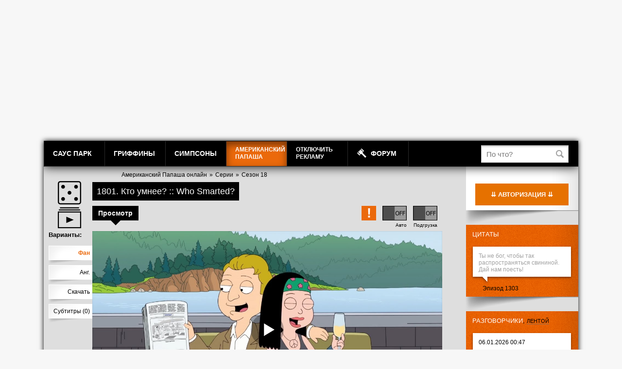

--- FILE ---
content_type: text/css
request_url: https://static.freehat.cc/bitrix/js/fileman/html_editor/html-editor.css?161466775761476
body_size: 61475
content:
div.bx-html-editor{
	border: 1px solid;
	border-color: #bbc4cd;
	overflow: hidden;
	position: relative;
	z-index: 30;
}
.bxhtmled-textarea-cnt{}

div.bx-html-editor-absolute{
	overflow: hidden;
	position: absolute;
	z-index: 3000;
	background-color: #FFF;
}

/* Toolbar */
.bxhtmled-toolbar-cnt{
	background-color: #F4F8F9;
	background-image: linear-gradient(to bottom, #FBFDFD, #EEF4F5);
	border-bottom: 1px solid #E4E4E4;
	height: 33px;
}

.bxhtmled-top-bar-left-wrap {
	background-image: -webkit-linear-gradient(top, #eceef0, #e0e6e8);
	background-image:    -moz-linear-gradient(top, #eceef0, #e0e6e8);
	background-image:     -ms-linear-gradient(top, #eceef0, #e0e6e8);
	background-image:      -o-linear-gradient(top, #eceef0, #e0e6e8);
	background-image:         linear-gradient(to bottom, #eceef0, #e0e6e8);
	border-right: 1px solid #dbe1e4;
	display: inline-block;
	padding:0 3px 0 6px;
	vertical-align: top !important;
	height: 33px;
}

.bxhtmled-top-bar-right-wrap {
	float: right;
	margin-right: 4px;
}
.bxhtmled-top-bar-hidden-wrap{
	position: absolute;
	top: -100px;
	visibility: hidden;
}

/* Buttons */
.bxhtmled-top-bar-btn {
	border-radius: 2px !important;
	cursor: pointer;
	display: inline-block;
	height: 24px;
	margin: 5px 2px 0;
	vertical-align: top !important;
	position: relative !important;
	width: 24px;
}

.bxhtmled-top-bar-btn:hover {
	background-color: #e0e8ea;
	-webkit-box-shadow: 0 1px 0 #f8fafb, inset 0 -1px 0 #d7dfe1;
	box-shadow: 0 1px 0 #f8fafb, inset 0 -1px 0 #d7dfe1, inset 0 -2px 0 #dbe3e4;
}

.bxhtmled-top-bar-btn i {
	background: url(/bitrix/images/fileman/htmleditor/html-editor-sprite.png?v=2) no-repeat 100px 100px;
	display: block;
	height: 20px;
	margin: 2px 0 0 2px;
	width: 20px;
}

.bxhtmled-top-bar-btn-active i {
	margin: 1px 0 0 1px;
}

.bxhtmled-top-bar-btn-active {
	background-image: -webkit-linear-gradient(top, #afdcef, #c2e3f1) !important;
	background-image:    -moz-linear-gradient(top, #afdcef, #c2e3f1) !important;
	background-image:     -ms-linear-gradient(top, #afdcef, #c2e3f1) !important;
	background-image:      -o-linear-gradient(top, #afdcef, #c2e3f1) !important;
	background-image:         linear-gradient(to bottom, #afdcef, #c2e3f1) !important;
	border: 1px solid;
	border-color: #93b7c7 #add2e2 #bcdce8!important;
	-webkit-box-shadow: inset 0 1px 0 #a6d0e2, inset 0 -1px 0 #bedeeb;
	box-shadow: inset 0 1px 0 #a6d0e2, inset 0 -1px 0 #bedeeb;
	height: 22px;
	width: 22px;
}

.bxhtmled-top-bar-btn-disabled,
.bxhtmled-top-bar-btn-disabled:active {
	background: none !important;
	border: none !important;
	-webkit-box-shadow: none !important;
	box-shadow:  none !important;
	cursor: auto;
	height: 24px;
	opacity: 0.5;
	width: 24px;
}

.bxhtmled-top-bar-btn-disable i {
	margin: 2px 0 0 2px !important;
}

.bxhtmled-top-bar-separator {
	background-color: #cdd1d6;
	border-right: 1px solid #edeef0;
	display: inline-block;
	height: 21px;
	margin: 6px 3px 0 5px;
	vertical-align: top;
	width: 1px;
}

.bxhtmled-button-search {width: 28px!important;}
.bxhtmled-button-search:active,
.bxhtmled-button-search-active
{width: 26px !important;}

.bxhtmled-button-search .bxhtmled-button-search-open {
	background-image: -webkit-linear-gradient(top, #e0e7e9, #dbe3e6) !important;
	background-image:    -moz-linear-gradient(top, #e0e7e9, #dbe3e6) !important;
	background-image:     -ms-linear-gradient(top, #e0e7e9, #dbe3e6) !important;
	background-image:      -o-linear-gradient(top, #e0e7e9, #dbe3e6) !important;
	background-image:         linear-gradient(to bottom, #e0e7e9, #dbe3e6) !important;
	border: 1px solid;
	border-color: #d5dcde #d3dbdd #dbe3e6 #ced6d9 !important;
	-webkit-box-shadow: inset 0 1px 0 #f0f3f4 !important;
	box-shadow: inset 0 1px 0 #f0f3f4 !important;
	margin: 2px -2px 0 -2px;
	height: 33px !important;
	position: relative;
	z-index: 2;
}

.bxhtmled-button-search-open i {
	margin: 5px 0 0 6px !important;
}

.bxhtmled-button-viewmode-wysiwyg:hover,
.bxhtmled-button-viewmode-code:hover,
.bxhtmled-button-viewmode-split-hor:hover,
.bxhtmled-button-viewmode-split-ver:hover,
.bxhtmled-button-search:hover {
	background-color: #cbd3d4;
	-webkit-box-shadow: 0 1px 0 #f8fafb;
	box-shadow: 0 1px 0 #f8fafb;
}

.bxhtmled-top-bar-dd {
	width: 35px!important;
}

span.bxhtmled-top-bar-dd:active,
span.bxhtmled-top-bar-dd-active {
	width: 33px!important;
}

span.bxhtmled-top-bar-dd:before {
	background: url(/bitrix/images/fileman/htmleditor/html-editor-sprite.png?v=1) no-repeat center -438px;
	content: "";
	right: 5px;
	top: 11px;
	height: 3px;
	position: absolute;
	width: 5px;
}

span.bxhtmled-top-bar-dd:active:before,
span.bxhtmled-top-bar-dd-active:before {
	top: 10px;
	right: 4px;
}


.bxhtmled-popup .bxhtmled-top-bar-select,
.bx-html-editor .bxhtmled-top-bar-select {
	background-color: #fff;
	border: 1px solid;
	border-color: #b9bcbe #bdc1c3 #c1c5c8;
	border-radius: 2px;
	-webkit-box-shadow: inset 0 1px 2px #dbdbdb;
	box-shadow: inset 0 1px 2px #dbdbdb;
	color: #000;
	cursor: pointer;
	display: inline-block;
	font-size: 12px;
	height: 21px;
	line-height: 21px;
	margin: 5px 6px 0 0;
	overflow: hidden;
	padding: 0 14px 0 6px;
	position: relative;
	text-overflow: ellipsis;
	vertical-align: top;
	white-space: nowrap;
	width: 70px;
	text-align: left;
}

.bxhtmled-top-bar-select:hover,
.bxhtmled-top-bar-select-active {
	border-color: #9ba5aa #9da9af #9eacb3;
}

.bxhtmled-top-bar-select:before {
	background: url(/bitrix/images/fileman/htmleditor/html-editor-sprite.png?v=1) no-repeat center -1257px;
	content:'';
	height: 3px;
	top: 9px;
	right: 5px;
	position: absolute;
	width: 7px;
}

.bxhtmled-top-bar-select-disabled:hover,
.bxhtmled-top-bar-select-disabled:active,
.bxhtmled-top-bar-select-disabled {
	border-color: #b9bcbe #bdc1c3 #c1c5c8 !important;
	opacity: 0.5 !important;
	cursor: auto !important;
}

.bxhtmled-dropdown-cont{z-index: 3000; padding: 7px !important;}

.bxhtmled-dropdown-list-cont{
	position: absolute;
	display: none; top: 0; left: -1000px; z-index: 3000;
	background: none repeat scroll 0 0 #FFFFFF;
	border-style: solid;
	border-width: 1px;
	border-color: #CBDBDE #CCDADE #C7D6DA #C9D7DC;
	border-radius: 3px;
	box-shadow: 0 19px 24px rgba(88, 112, 118, 0.17), -1px 1px rgba(255, 255, 255, 0.75) inset;
}

.bxhtmled-dropdown-list-cont-submenu {
	padding: 8px !important;
}

.bxhtmled-dropdown-list-cont-submenu .bxhtmled-popup-corner {
	top: 25px !important;
}

.bxhtmled-dd-list-wrap{}
.bxhtmled-dd-list-item{
	display: block;
	cursor: pointer;
	margin: 4px 0;
	outline: medium none;
	text-decoration: none;
	white-space: nowrap;
	padding: 8px 12px 7px 6px;
	vertical-align: top;
	min-height: 16px;
	position: relative;
}

.bxhtmled-dd-list-item:hover, .bxhtmled-dd-list-item-selected{
	background: none repeat scroll 0 0 #E0EAEE !important;
	border-color: #BEC8CB #E3E7E8 #DAE5E8 #CFD9DC;
	box-shadow: 0 1px 1px rgba(0, 0, 0, 0.1) inset;
	border-radius: 3px;
}

.bxhtmled-dd-list-item-active{
	background-image: -webkit-linear-gradient(top, #afdcef, #c2e3f1) !important;
	background-image:    -moz-linear-gradient(top, #afdcef, #c2e3f1) !important;
	background-image:     -ms-linear-gradient(top, #afdcef, #c2e3f1) !important;
	background-image:      -o-linear-gradient(top, #afdcef, #c2e3f1) !important;
	background-image:         linear-gradient(to bottom, #afdcef, #c2e3f1) !important;
	border-color: #93b7c7 #add2e2 #bcdce8!important;
	-webkit-box-shadow: inset 0 1px 0 #a6d0e2, inset 0 -1px 0 #bedeeb;
	box-shadow: inset 0 1px 0 #a6d0e2, inset 0 -1px 0 #bedeeb;
	border-radius: 3px;
}


.bxhtmled-style-h1 h1,
.bxhtmled-style-h2 h2,
.bxhtmled-style-h3 h3,
.bxhtmled-style-h4 h4,
.bxhtmled-style-h5 h5,
.bxhtmled-style-h6 h6
{
	margin: 0 !important;
	color: #000 !important;
	background-color: transparent !important;
}

.bxhtmled-style-heading-more
{
	font-weight: bold;
	font-size: 14px;
	margin: 0 !important;
	color: #000 !important;
	background-color: transparent !important;
}

.bxhtmled-dd-list-sep {
	background: none repeat scroll 0 0 #ebebeb;
	display: block;
	font-size: 1px;
	height: 1px;
	line-height: 1px;
	overflow: hidden;
	padding: 0;
	margin: 4px 0;
}

.bxhtmled-dd-list-item-gr{
	position: relative;
}

.bxhtmled-dd-list-item-gr .bxed-arrow{
	display: inline-block;
	width: 10px;
	height: 13px;
	background: url(/bitrix/images/fileman/htmleditor/html-editor-sprite.png?v=1) no-repeat -7px -30px;
	position: absolute;
	top: 10px;
	right: 2px;
}



/* Button icons */
.bxhtmled-button-search i {background-position: center -370px;}
.bxhtmled-button-bold i {background-position: center -461px;}
.bxhtmled-button-italic i {background-position: center -491px;}
.bxhtmled-button-underline i {background-position: center -520px;}
.bxhtmled-button-strike i {background-position: -4px -549px;}
.bxhtmled-button-color i {background-position: center -882px;}
.bxhtmled-button-bg-color i {background-position: center -821px;}
.bxhtmled-button-remove-format i {background-position: -3px -1690px;}
.bxhtmled-button-fontsize i {background-position: -1px -850px;}
.bxhtmled-button-specialchar i {background-position: -3px -1744px;}
.bxhtmled-button-anchor i {background-position: center -1774px;}
.bxhtmled-button-ordered-list i {background-position: center -699px;}
.bxhtmled-button-unordered-list i {background-position: center -729px;}
.bxhtmled-button-indent i {background-position: center -788px;}
.bxhtmled-button-outdent i {background-position: center -758px;}
.bxhtmled-button-align i {background-position: center -581px;}
.bxhtmled-button-align-left i {background-position: center -1569px;}
.bxhtmled-button-align-center i {background-position: center -1599px;}
.bxhtmled-button-align-right i {background-position: center -1631px;}
.bxhtmled-button-align-justify i {background-position: center -1660px;}
.bxhtmled-button-link i {background-position: center -941px;}
.bxhtmled-button-remove-link i {background-position: center -971px;}
.bxhtmled-button-image i {background-position: -3px -1000px;}
.bxhtmled-button-table i {background-position: center -641px;}
.bxhtmled-button-undo i {background-position: -4px -1027px;}
.bxhtmled-button-redo i {background-position: -3px -1058px;}
.bxhtmled-button-settings i {background-position: center -1916px;}
.bxhtmled-button-fullscreen i {background-position: center -1803px;}
.bxhtmled-button-print-break i {background-position: center -1836px;}
.bxhtmled-button-page-break i {background-position: center -1876px;}
.bxhtmled-button-hr i {background-position: center -1442px;}
.bxhtmled-button-more i {background-position: center -2078px;}
.bxhtmled-button-video i {background-position: center -611px;}
.bxhtmled-button-spell i {background-position: -3px -2339px;}
.bxhtmled-button-sup i {background-position: -3px -2374px;}
.bxhtmled-button-sub i {background-position: -3px -2413px;}
.bxhtmled-button-bbcode i {background-position: -3px -2574px;}
.bxhtmled-button-htmlcode i {background-position: -3px -2662px;}

.bxhtmled-button-smile i {background-position: center -2499px; width: 21px;}
.bxhtmled-button-quote i {background-position: center -2541px;}
.bxhtmled-button-code i {background-position: center -2459px;}

.bxhtmled-button-toolbar-pin i {background-position: center -2605px;}
.bxhtmled-button-toolbar-pined i {background-position: center -2632px;}

/* View mode button - list */
.bxhtmled-button-viewmode-wysiwyg i{background-position: center -1504px !important;}
.bxhtmled-button-viewmode-code i{background-position: center -401px !important;}
.bxhtmled-button-viewmode-split-hor i{background-position: center -1474px !important;}
.bxhtmled-button-viewmode-split-ver i{background-position: center -1534px !important;}

/* */
.bxhtmled-button-fontsize-wrap{margin-left: -4px; display: inline-block; width: 33px; /*overflow: hidden;*/ vertical-align: top !important;}
.bxhtmled-button-fontsize-wrap .bxhtmled-top-bar-select{width: 14px; padding-left: 3px; font-size: 12px; text-align: center;}
.bxhtmled-button-fontsize{width: 32px;}
.bxhtmled-button-fontsize-active,
.bxhtmled-button-fontsize:active
{width: 32px;}
.bxhtmled-button-fontsize-disabled
{width: 32px;}
.bxhtmled-button-fontsize i {width: 22px;}
.bxhtmled-top-bar-wrap {display: inline-block; margin-left: 6px;}

/* Button icons END*/

/* +++ Insert table button +++ */
.bxhtmled-pattern-tbl{}
.bxhtmled-pattern-tbl tr td {
	border-color: #D4E1E4 #D2DFE2 #CFDCE0;
	border-style: solid;
	border-width: 1px;
	width: 12px !important;
	height: 12px !important;
	line-height: 1px !important;
	cursor: default !important;
}
.bxhtmled-pattern-tbl td *{cursor: default !important;}

.bxhtmled-pattern-tbl td.bxhtmled-td-selected {
	background-image: linear-gradient(to bottom, #AFDCEF, #C2E3F1) !important;
	border-color: #93B7C7 #ADD2E2 #BCDCE8 !important;
	border-style: solid;
	border-width: 1px;
	width: 12px !important;
	height: 12px !important;
	line-height: 1px !important;
	cursor: default !important;
}

.bxhtmled-table-dialog .bxhtmled-lbl-cell{text-align: right; padding: 5px 6px 5px 0; min-width: 25%;}
.bxhtmled-table-dialog .bxhtmled-val-cell{text-align: left; padding: 5px 6px 5px 0; min-width: 25%;}
.bxhtmled-table-dialog .bxhtmled-lbl-cell label{white-space: nowrap;}
.bxhtmled-table-dialog .bxhtmled-val-cell input[type="text"]{width: 70px;}
.bxhtmled-table-dialog .bxhtmled-dialog-tbl-hide-additional .bxhtmled-additional-tbody{display: none;}
.bxhtmled-dialog-inner-tbl {width: 100%;}
.bxhtmled-table-dialog .bxhtmled-inner-lbl-cell{text-align: right; padding: 5px 6px 5px 0; width: 30%;}
.bxhtmled-table-dialog .bxhtmled-inner-val-cell{text-align: left; padding: 5px 6px 5px 0; width: 70%;}
.bxhtmled-table-dialog .bxhtmled-inner-val-cell input[type="text"]{width: 90%;}

/* +++ Insert table button END +++*/


/* +++ Insert char button & dialog +++ */
.bxhtmled-last-chars{}
.bxhtmled-specialchar-tbl tr td,
.bxhtmled-last-chars tr td {
	border-color: #D4E1E4 #D2DFE2 #CFDCE0;
	border-style: solid;
	border-width: 1px;
	width: 24px !important;
	height: 24px !important;
	line-height: 16px !important;
	font-size: 16px;
	text-align: center;
	vertical-align: middle;
	cursor: pointer !important;
}

.bxhtmled-specialchar-tbl td:hover,
.bxhtmled-last-chars td:hover {
	background-image: linear-gradient(to bottom, #AFDCEF, #C2E3F1) !important;
	border-color: #93B7C7 #ADD2E2 #BCDCE8 !important;
	border-style: solid;
	border-width: 1px;
}
/* +++ Insert char button & dialog END +++*/


.bxhtmled-button-remove-fontsize i {background-position: center -1719px;}
.bxhtmled-font-size-popup {height: 300px; overflow: auto; margin: 5px; width: 45px;}
.bxhtmled-font-size-popup .bxhtmled-dd-list-item{
	text-align: center;
	padding: 0;
	vertical-align: bottom;
	height: 28px;
	width: 28px;
	line-height: 28px;
}


/* Buttons END */

.bxhtmled-overlay{height:100%; width:100%; left: 0; top: 0; position: absolute; -moz-user-select: none !important; display: none; background-color:#FFFFFF; filter: gray() alpha(opacity=01); -moz-opacity: 0.01; opacity: 0.01;}

.bxhtmled-taskbar-cnt{
	position: absolute;
	top: 34px;
	right: 0;
	z-index: 100;
	background-color: #fff;
}
.bxhtmled-taskbar-top-cnt{
	border-bottom: 1px solid #f1f1f1;
	padding-bottom: 11px;
	text-align: left !important;
}
.bxhtmled-taskbar-resizer
{
	bottom: 0;
	top: 0;
	left: -4px;
	padding: 0 !important;
	margin: 0 !important;
	position: absolute;
	width: 8px;
	cursor: w-resize !important;
	z-index: 200;
}

.bxhtmled-right-side-split-border {
	background-color: #d5dfe2;
	height: 100%;
	position: absolute;
	width: 2px;
	left: 2px;
	top: 0;
}
.bxhtmled-right-side-split-btn {
	background: url(/bitrix/images/fileman/htmleditor/html-editor-sprite.png?v=1) no-repeat center -58px;
	cursor: pointer!important;
	height: 94px;
	left: -11px;
	margin-top: -46px;
	top: 50%;
	position: absolute;
	width: 25px;
	z-index: 210;
	display: none;
}

.bxhtmled-taskbar-shown:hover .bxhtmled-right-side-split-btn
{
	display: block !important;
}

.bxhtmled-taskbar-hidden .bxhtmled-right-side-split-btn {
	background: url(/bitrix/images/fileman/htmleditor/html-editor-sprite.png?v=1) no-repeat center -2151px;
	left: 8px;
	height: 9px;
	width: 4px;
	margin-top: 0;
	display: block !important;
}

.bxhtmled-taskbar-hidden .bxhtmled-taskbar-resizer{
	width: 6px;
	left: -2px !important;
}

.bxhtmled-taskbar-hidden {
	background-color: #F8F9FA;
	cursor: pointer;
}

.bxhtmled-taskbar-hidden:hover {
	background-color: #f0f3f5 !important;
}

.bxhtmled-split-btn {
	display: inline-block;
	vertical-align: top;
	margin: 13px 0 0 9px;
	white-space: nowrap;
}

.bxhtmled-split-btn-l,
.bxhtmled-split-btn-r {
	cursor: pointer;
	display: inline-block;
	overflow: hidden;
	padding-bottom: 1px;
	position: relative;
	vertical-align: top !important;
}

.bxhtmled-split-btn-r {width: 21px;}

.bxhtmled-split-btn-l:before {
	background-color: #dee1e4;
	content: "";
	bottom: 2px;
	top: -1px;
	right: 0;
	position: absolute;
	width: 1px;
	z-index: 2;
}
.bxhtmled-split-btn-l:active:before {
	background-color: #8eadbb;
	bottom: 1px;
	top:1px;
}
.bxhtmled-split-btn-bg {
	background-image: -webkit-linear-gradient(top, #f8f9f9, #ebf2f4);
	background-image:    -moz-linear-gradient(top, #f8f9f9, #ebf2f4);
	background-image:     -ms-linear-gradient(top, #f8f9f9, #ebf2f4);
	background-image:      -o-linear-gradient(top, #f8f9f9, #ebf2f4);
	background-image:         linear-gradient(to bottom, #f8f9f9, #ebf2f4);
	-webkit-box-shadow: 0 1px 0 #fff inset, 0 1px 0 #e5e5e5;
	box-shadow: 0 1px 0 #fff inset, 0 1px 0 #e5e5e5;
	border-radius: 3px;
	border: 1px solid;
	border-color: #f1f1f1 #d8d8d8 #a9a9a9;
	color: #4f5d67 !important;
	display: inline-block;
	font-size: 13px;
	font-weight: bold !important;
	height: 28px;
	position: relative;
	text-shadow: 0 1px #fff !important;
	vertical-align: top;
}

.bxhtmled-split-btn-l .bxhtmled-split-btn-bg {
	margin-right: -5px;
	min-width: 50px;
	padding: 5px 13px 0 8px;
	height: 23px;
}

.bxhtmled-split-btn-r .bxhtmled-split-btn-bg {
	margin-left: -5px;
	width: 24px;
	vertical-align: middle;
}

.bxhtmled-split-btn-r .bxhtmled-split-btn-bg:before {
	background: url(/bitrix/images/fileman/htmleditor/html-editor-sprite.png?v=1) no-repeat center -171px;
	content: "";
	height: 4px;
	right: 7px;
	top: 13px;
	position: absolute;
	width: 6px;
}

.bxhtmled-split-btn-r:active .bxhtmled-split-btn-bg:before {
	/*top: 12px;*/
}

.bxhtmled-split-btn-l:hover .bxhtmled-split-btn-bg,
.bxhtmled-split-btn-r:hover .bxhtmled-split-btn-bg {
	background-image: -webkit-linear-gradient(top, #fcfcfd, #f7fafb);
	background-image:    -moz-linear-gradient(top, #fcfcfd, #f7fafb);
	background-image:     -ms-linear-gradient(top, #fcfcfd, #f7fafb);
	background-image:      -o-linear-gradient(top, #fcfcfd, #f7fafb);
	background-image:         linear-gradient(to bottom, #fcfcfd, #f7fafb);
}

.bxhtmled-split-btn-l:active .bxhtmled-split-btn-bg,
.bxhtmled-split-btn-r:active .bxhtmled-split-btn-bg {
	background: #b9e2f4;
	border-color: #93b4c2 #a7ccdc #afd5e7;
	-webkit-box-shadow: inset 0 1px 0 #9cbfce, inset 0 2px 2px #9dc0cf;
	box-shadow: inset 0 1px 0 #9cbfce, inset 0 2px 2px #9dc0cf;
	border-radius: 2px;
	margin-top: 1px;
}

.bxhtmled-split-btn-l:active .bxhtmled-split-btn-bg {
	padding-top: 4px;
}
.bxhtmled-split-btn-r:active .bxhtmled-split-btn-bg {
	height: 27px;
}

.bxhtmled-toolbar{ text-align: left !important;}
.bxhtmled-area-cnt{position: absolute; top: 34px; left: 0; z-index: 100;}
.bxhtmled-iframe-cnt{
	position: absolute; top: 0; left: 0; background-color: #FFF !important;
	overflow: auto!important;
	-webkit-overflow-scrolling: touch!important;
}
.bxhtmled-textarea-cnt{position: absolute; top: 0; left: 0;}

.bxhtmled-textarea-cnt{}
.bxhtmled-split-resizer-ver, .bxhtmled-split-resizer-hor{
	position: absolute;
	background-color: #D5DFE2;
	top: 0;
	left: 0;
	z-index: 500;
}

.bxhtmled-resizer-overlay{
	position: absolute;
	background-color: transparent;
	top: 0;
	left: 0;
	width: 100%;
	height: 100%;
	z-index: 400;
	display: none;
}

.bxhtmled-split-resizer-hor{
	height: 6px;
	width: 100%;
	cursor: n-resize;
	background-image: -webkit-linear-gradient(top, #D5DFE2, #BBC4CD);
	background-image:    -moz-linear-gradient(top, #D5DFE2, #BBC4CD);
	background-image:     -ms-linear-gradient(top, #D5DFE2, #BBC4CD);
	background-image:      -o-linear-gradient(top, #D5DFE2, #BBC4CD);
	background-image:         linear-gradient(to bottom, #D5DFE2, #BBC4CD);
}
.bxhtmled-split-resizer-ver{
	width: 6px;
	height: 100%;
	cursor: w-resize;
	background-image: -webkit-linear-gradient(left, #D5DFE2, #BBC4CD);
	background-image:    -moz-linear-gradient(left, #D5DFE2, #BBC4CD);
	background-image:     -ms-linear-gradient(left, #D5DFE2, #BBC4CD);
	background-image:      -o-linear-gradient(left, #D5DFE2, #BBC4CD);
	background-image:         linear-gradient(to left, #D5DFE2, #BBC4CD);
}


.bx-editor-iframe{
	width: 100%;
	height: 100%;
	-moz-box-sizing: content-box;
	background-color: transparent;
	border-collapse: separate;
	border-style: none;
	border-width: 0;
	bottom: auto;
	box-shadow: none;
	clear: none;
	display: block;
	float: none;
	left: auto;
	margin: 0;
	outline: 0 none #000000;
	outline-offset: 0;
	position: static;
	right: auto;
	text-align: start;
	top: auto;
	vertical-align: text-bottom;
	z-index: auto;
	line-height: 2px!important;
}

.bx-editor-css-iframe{
	top: -1000px !important;
	left: -1000px !important;
	position: absolute !important;
	width: 100px !important;
	height: 100px !important;
}

.bxhtmled-textarea{
	width: 100% !important;
	height: 100% !important;
	min-height: unset!important;
	max-height: none!important;
	background-color: #fefefe !important;
	color: #000000 !important;
	cursor: text !important;
	font-family: Verdana !important;
	font-size: 11px !important;
	font-style: normal !important;
	font-variant: normal !important;
	font-weight: 400 !important;
	letter-spacing: normal !important;
	line-height: 15px !important;
	text-align: start !important;
	text-decoration: none !important;
	text-indent: 0 !important;
	text-rendering: optimizelegibility !important;
	word-break: normal !important;
	word-spacing: 0 !important;
	word-wrap: break-word !important;
	resize: none !important;
	outline: 0 none #000000 !important;
	outline-offset: 0 !important;
	border-collapse: separate !important;
	border-style: none !important;
	border-width: 0 !important;
	padding: 5px 0 0 5px !important;
	-moz-box-sizing: border-box !important;
	-webkit-box-sizing: border-box !important;
	box-sizing: border-box !important;
	box-shadow: none !important;
	border-radius: 0 !important;
}

.bxhtmled-taskbar-shown .bxhtmled-taskbar-tree-cont,
.bxhtmled-taskbar-shown .bxhtmled-taskbar-top-cnt,
.bxhtmled-taskbar-shown .bxhtmled-taskbar-search-cont
{display: block;}

.bxhtmled-taskbar-hidden .bxhtmled-taskbar-tree-cont,
.bxhtmled-taskbar-hidden .bxhtmled-taskbar-top-cnt,
.bxhtmled-taskbar-hidden .bxhtmled-taskbar-search-cont,
.bxhtmled-taskbar-hidden .bxhtmled-taskbar-search-nothing
{display: none !important;}

.bxhtmled-taskbar-tree-cont{width: 100%; height: 100%; overflow: auto; overflow-x: hidden; overflow-y: auto;}
.bxhtmled-taskbar-tree-inner-cont{}

.bxhtmled-tskb-child{}
.bxhtmled-tskb-child-elements{
	padding: 0 0 12px 0;
	border-bottom: 1px solid #f1f1f1;
}

.bxhtmled-tskbr-element{
	border: 1px solid #FFFFFF;
	border-radius: 3px 3px 3px 3px;
	margin: 8px 8px 0 5px;
	min-height: 18px;
	padding: 4px 0 3px 20px;
	position: relative;
	text-align: left;
}
.bxhtmled-tskbr-element:hover {
	background-color: #f1f5f6;
	background-image: -webkit-linear-gradient(top, #f5f8f9, #edf2f4);
	background-image:    -moz-linear-gradient(top, #f5f8f9, #edf2f4);
	background-image:     -ms-linear-gradient(top, #f5f8f9, #edf2f4);
	background-image:      -o-linear-gradient(top, #f5f8f9, #edf2f4);
	background-image:         linear-gradient(to bottom, #f5f8f9, #edf2f4);
	border-color: #f1f1f1 #e9e9e9 #d9d9d9;
	-webkit-box-shadow: inset 0 0 0 1px rgba(255,255,255,.03), 0 1px 0 #f7f7f7;
	box-shadow: inset 0 0 0 1px rgba(255,255,255,.03), 0 1px 0 #f7f7f7;
	cursor: move;
}

.bxhtmled-tskbr-element:active, .bxhtmled-tskbr-element-active{
	background-color: #f7f9fb;
	background-image: -webkit-linear-gradient(top, #feffff, #f9fbfb);
	background-image:    -moz-linear-gradient(top, #feffff, #f9fbfb);
	background-image:     -ms-linear-gradient(top, #feffff, #f9fbfb);
	background-image:      -o-linear-gradient(top, #feffff, #f9fbfb);
	background-image:         linear-gradient(to bottom, #feffff, #f9fbfb);
	-webkit-box-shadow: 0 0 1px rgba(0, 0, 0, .11), 0 3px 3px 3px rgba(0, 0, 0, .13);
	box-shadow: 0 3px 2px 1px rgba(0, 0, 0, .13);
	border: 2px solid #9a9fa8;
	margin: 0 7px 3px;
	min-height: 18px;
	padding-top: 3px;
	position: relative;
	z-index: 2;
}

.bxhtmled-tskbr-element:hover .bxhtmled-tskbr-element-icon {
	display: block;
}

.bxhtmled-tskbr-element-text {
	color: #000 !important;
	display: inline-block;
	font-size: 12px;
	font-weight: bold !important;
}

.bxhtmled-tskbr-element-icon {
	background: url(/bitrix/images/fileman/htmleditor/html-editor-sprite.png?v=1) no-repeat center 0;
	display: none;
	height: 11px;
	top: 7px;
	left: 5px;
	position: absolute;
	width: 5px;
}



.bxhtmled-tskbr-element-green .bxhtmled-tskbr-element-text
{
	color: #447e19 !important;
}
.bxhtmled-tskbr-element-green:hover {
	background-color: #e9fae8 !important;
	background-image: -webkit-linear-gradient(top, #ecfde9, #e5f8e5) !important;
	background-image:    -moz-linear-gradient(top, #ecfde9, #e5f8e5) !important;
	background-image:     -ms-linear-gradient(top, #ecfde9, #e5f8e5) !important;
	background-image:      -o-linear-gradient(top, #ecfde9, #e5f8e5) !important;
	background-image:         linear-gradient(to bottom, #ecfde9, #e5f8e5) !important;
}

.bxhtmled-drag{border: 0px dashed black; width: 100%; height: 100%;position: absolute; top: 0; left:0;}


.bxhtmled-tskbr-sect-outer{height: 29px; overflow: hidden;}
.bxhtmled-tskbr-sect-outer-open{height: auto!important;}
.bxhtmled-tskbr-sect{
	background-image: -webkit-linear-gradient(top, #f2f5f6, #d9e5e8);
	background-image:    -moz-linear-gradient(top, #f2f5f6, #d9e5e8);
	background-image:     -ms-linear-gradient(top, #f2f5f6, #d9e5e8);
	background-image:      -o-linear-gradient(top, #f2f5f6, #d9e5e8);
	background-image:         linear-gradient(to bottom, #f2f5f6, #d9e5e8);
	-webkit-box-shadow: 0 1px 0 #f0f0f0;
	box-shadow: 0 1px 0 #f0f0f0;
	border-top: 1px solid #fff;
	border-bottom: 1px solid #cdd8db;
	color: #31404a;
	cursor: pointer;
	font-size: 13px;
	font-weight: bold!important;
	height: 22px;
	/*margin-bottom: 11px;*/
	padding:5px 0 0 25px;
	position: relative;
	text-shadow: 0 1px rgba(255,255,255,.7);
	text-align: left !important;
}

.bxhtmled-tskbr-sect .bxhtmled-tskbr-sect-title{
	font-weight: bold!important;
	color: #31404a !important;
	text-shadow: 0 1px rgba(255,255,255,.7) !important;
}

.bxhtmled-tskbr-sect-1{
	padding:5px 0 0 40px !important;
}

.bxhtmled-tskbr-sect-open{
	border-bottom-color: #c7c7c7;
}

.bxhtmled-tskbr-sect-icon {
	background: url(/bitrix/images/fileman/htmleditor/html-editor-sprite.png?v=1) no-repeat center -32px;
	height: 8px;
	left: 12px;
	top: 9px;
	position: absolute;
	width: 7px;
}
.bxhtmled-tskbr-sect-icon-1{
	left:27px!important;
}
.bxhtmled-tskbr-sect-title{white-space: nowrap!important;}

.bxhtmled-tskbr-sect-icon-open {
	background-position: center -16px !important;
}


.bxhtmled-right-side-item-wrap {
	border-bottom: 1px solid #f1f1f1;
	padding-bottom: 19px;
}

/* Search */
.bxhtmled-taskbar-search-cont {
	background-image: -webkit-linear-gradient(top, #f8f8f8, #ebf2f4);
	background-image:    -moz-linear-gradient(top, #f8f8f8, #ebf2f4);
	background-image:     -ms-linear-gradient(top, #f8f8f8, #ebf2f4);
	background-image:      -o-linear-gradient(top, #f8f8f8, #ebf2f4);
	background-image:         linear-gradient(to bottom, #f8f8f8, #ebf2f4);
	border-top: 1px solid #f1f1f1;
	-webkit-box-shadow: inset 0 1px 0 #fff;
	box-shadow: inset 0 1px 0 #fff;
	height: 41px;
	position: absolute;
	bottom: 0;
	left: 0;
	text-align: left;
}
.bxhtmled-search-alignment {
	left: 10px;
	right: 45px;
	top: 6px;
	height: 27px;
	position: absolute;
}
.bxhtmled-search-inp {
	background: url(/bitrix/images/fileman/htmleditor/html-editor-sprite.png?v=1) no-repeat right -1112px #fff !important;
	border: 1px solid !important;
	border-color: #b9bcbe #bdc1c3 #c1c5c8 !important;
	border-radius: 2px !important;
	-webkit-box-shadow: inset 0 1px 2px 0 #dbdbdb !important;
	box-shadow: inset 0 1px 2px 0 #dbdbdb !important;
	color: #000 !important;
	font-family: "Helvetica Neue", Helvetica, Arial, sans-serif !important;
	font-size: 14px !important;
	height: 27px !important;
	padding: 0 26px 0 5px !important;
	position: absolute !important;
	width: 100% !important;
}
.bxhtmled-search-cancel {width: 32px; height: 30px; position: absolute; right: 13px; top: 6px; display: none; cursor: pointer;}

.bxhtmled-search-cont-res .bxhtmled-search-cancel{display: block;}
.bxhtmled-search-cont-res .bxhtmled-search-inp {background: url(/bitrix/images/fileman/htmleditor/html-editor-sprite.png?v=1) no-repeat right -1209px #fff !important;}

.bxhtmled-taskbar-tree-cont-search .bxhtmled-tskbr-sect-outer,
.bxhtmled-taskbar-tree-cont-search .bxhtmled-tskbr-element
{display: none;}
.bxhtmled-taskbar-tree-cont-search .bxhtmled-tskb-child-elements{border-bottom: 0;}
.bxhtmled-tskbr-search-res{display: block!important;}
.bxhtmled-taskbar-tree-cont-search .bxhtmled-tskbr-element-text{color: #2067B0;}
.bxhtmled-taskbar-search-nothing {position: absolute; bottom: 50px; left: 15px; color: #555555; font-size: 12px; display: none;}

/* ~~~~ Dialog class ~~~~*/
.bxhtmled-dialog {margin-top: 49px !important;padding: 0 !important;}
.bxhtmled-dialog .bx-core-adm-dialog-content{}
.bxhtmled-dialog .bx-core-adm-dialog-buttons{padding: 12px !important; text-align: center!important;}

.bxhtmled-dialog .bxhtmled-dialog-tbl{width: 100%;}
.bxhtmled-dialog .bxhtmled-dialog-tbl .bxhtmled-left-c {text-align: right; padding: 5px 6px 5px 0; min-width: 35%;}
.bxhtmled-dialog .bxhtmled-dialog-tbl .bxhtmled-left-c-top {vertical-align: top;}

.bxhtmled-dialog label.bxhtmled-req {font-weight: bold;}
.bxhtmled-dialog .bxhtmled-dialog-tbl .bxhtmled-right-c {text-align: left; padding: 5px 6px 5px 0;}
.bxhtmled-dialog .bxhtmled-dialog-tbl .bxhtmled-title-cell {
	background-color: #e1edf8 !important;
	border-radius: 2px !important;
	color: #333f48 !important;
	height: 33px !important;
	font-size: 13px !important;
	font-weight: normal !important;
	vertical-align: middle !important;
	text-shadow: 0 1px #fff !important;
	padding-left: 13px !important;
}
.bxhtmled-dialog .bxhtmled-dialog-tbl .bxhtmled-notice-cell {
	color: #333f48 !important;
	font-size: 11px !important;
	font-weight: normal !important;
	padding: 13px 0 0 33px!important;
}

.bxhtmled-dialog .bxhtmled-dialog-tbl .bxhtmled-title-cell-foldable{cursor: pointer;}
.bxhtmled-dialog .bxhtmled-dialog-tbl .bxhtmled-title-cell-foldable:hover{background-color: #beddf2 !important;}
.bxhtmled-dialog-tbl-collapsed .bxhtmled-add-row {display: none !important;}

.bxhtmled-link-dialog .bxhtmled-ld-html-wrap {max-width: 320px; max-height: 150px; padding: 6px; overflow: auto;}
.bxhtmled-link-dialog .bxhtmled-stat-wrap {padding: 4px 0;}
.bxhtmled-link-dialog .bxhtmled-stat-wrap div{padding: 4px;}
.bxhtmled-link-stat-hide .bxhtmled-stat-wrap{display: none;}

.bxhtmled-link-dialog input[type="text"], .bxhtmled-link-dialog input[type="email"]
{
	min-width: 90%;
}

.bxhtmled-link-dialog .bxhtmled-link-dialog-fdbut
{
	margin-left: 5px;
}

.bxhtmled-img-dialog .bxhtmled-img-preview,
.bxhtmled-source-dialog .bxhtmled-source-value
{
	width: 100%;
	height: 100%;
	background-color: #fefefe !important;
	color: #000000 !important;
	cursor: text !important;
	font-family: Verdana !important;
	font-size: 11px !important;
	font-style: normal !important;
	font-variant: normal !important;
	font-weight: 400 !important;
	letter-spacing: normal !important;
	line-height: 15px !important;
	text-align: start !important;
	text-decoration: none !important;
	text-indent: 0 !important;
	text-rendering: optimizelegibility !important;
	word-break: normal !important;
	word-spacing: 0 !important;
	word-wrap: break-word !important;
	resize: none !important;
	outline: 0 none #000000 !important;
	outline-offset: 0 !important;
	border-collapse: separate !important;
	border-style: none !important;
	border-width: 0 !important;
	padding: 5px 0 0 5px !important;
	-moz-box-sizing: border-box !important;
	-webkit-box-sizing: border-box !important;
	box-sizing: border-box !important;
}


/* Image dialog */
.bxhtmled-img-dialog{}
.bxhtmled-img-dialog .bxhtmled-img-prev-c{
	height: 200px;
	padding: 0 5px 5px 5px;
	overflow: hidden;
}

.bxhtmled-img-dialog .bxhtmled-img-preview {
	width: 660px !important;
	overflow: auto;
	color: #000000 !important;
	height: 200px !important;
}

.bxhtmled-img-dialog .bxhtmled-img-preview-bb {
	text-align: center !important;
	height: 250px !important;
	background-color: transparent !important;
}

.bxhtmled-size-perc {
	display: block;
	padding: 4px 1px;
	border-radius: 3px;
	background-color: #e1edf8;
	margin-bottom: 10px;
}

.bxhtmled-img-dialog .bxhtmled-90-input
{
	width: 90%;
}

.bxhtmled-img-dialog .bxhtmled-80-input
{
	width: 80%;
}

.bxhtmled-img-dialog .bxhtmled-right-c .adm-btn,
.bxhtmled-link-dialog .bxhtmled-right-c .adm-btn{
	float: none !important;
}
.bxhtmled-link-dialog .bx-ml-pnbutton,
.bxhtmled-img-dialog .bx-ml-pnbutton {
	float: none !important;
	margin-bottom: 3px !important;
	vertical-align: bottom !important;
	display: inline-block !important;
}

.bxhtmled-img-dialog .bxhtmled-img-dialog-cnt {
	position: relative;
}

.bxhtmled-img-dialog .bxhtmled-img-no-size-ch {
	margin: 0 6px 11px 20px;
	vertical-align: bottom;
}

.bxhtmled-img-no-size-cont *{display: none !important;}
.bxhtmled-img-no-size-cont {}
.bxhtmled-img-no-size-cont .bxhtmled-img-no-size-ch{
	margin: 0 6px -2px 0 !important;
	display: inline-block !important;
}
.bxhtmled-img-no-size-cont .bxhtmled-img-no-size-lbl{
	margin: 0 0 -4px 0 !important;
	display: inline-block !important;
	vertical-align: bottom !important;
}

.bxhtmled-img-dialog .bxhtmled-top-bar-btn {
	margin: 0 0 0 6px !important;
	vertical-align: bottom !important;
}

.bxhtmled-img-dialog .bxhtmled-img-dialog-cnt .bxhtmled-invis-cnt{
	position: absolute;
	top: -100000px;
	left: -100000px;
	visibility: hidden;
}

.bxhtmled-size-perc .bxhtmled-size-perc-i
{
	padding: 4px;
	margin-left: 5px;
	border-radius: 3px;
	font-size: 11px;
	font-family: Verdana !important;
	cursor: pointer;
	color: #282A2C;
	display: inline-block;
	width: 34px;
	text-align: center;
}

.bxhtmled-size-perc-i:hover
{
	background-color: #beddf2!important;
	color: #000 !important;
}

.bxhtmled-size-perc-i-active,
.bxhtmled-size-perc-i:active
{
	background-color: #beddf2!important;
	color: #000 !important;
	font-weight: bold!important;
}

/* default dialog */
.bxhtmled-default-dialog .bxhtmled-top-bar-select {
	width: 150px !important;
	height: 25px !important;
	line-height: 25px !important;
}
.bxhtmled-default-dialog .bxhtmled-top-bar-select:before{top: 11px !important;}

.bxhtmled-default-dialog input[type="text"]{width: 90%;}

/*
.bxhtmled-dialog .bxhtmled-dialog-tbl{width: 100%;}
.bxhtmled-dialog .bxhtmled-dialog-tbl .bxhtmled-left-c {text-align: right; padding: 5px 6px 5px 0; min-width: 35%;}
.bxhtmled-dialog .bxhtmled-dialog-tbl .bxhtmled-left-c-top {vertical-align: top;}

.bxhtmled-dialog .bxhtmled-dialog-tbl .bxhtmled-right-c {text-align: left; padding: 5px 6px 5px 0;}
*/



/* Video dialog */
.bxhtmled-video-dialog{}

.bxhtmled-video-dialog .bxhtmled-90-input
{
	width: 90%;
}

.bxhtmled-video-error-cell{padding: 10px; text-align: center !important;}
.bxhtmled-video-error{font-size: 110% !important;color: #790000 !important;font-weight: bold !important;}

.bxhtmled-video-empty .bxhtmled-video-ext-row {display: none;}
.bxhtmled-video-local .bxhtmled-video-ext-loc-row {display: none;}
.bxhtmled-video-preview-cnt{
	margin-top: 10px !important;
	text-align: center !important;
	max-width: 1280px !important;
	max-height: 720px !important;
}
.bxhtmled-user-size{display: inline-block; margin: 0 0 0 2px;}
.bxhtmled-user-size .bxhtmled-width-lbl{margin: 0 0 0 8px;}
.bxhtmled-user-size input{width: 36px!important;}

/* END *** Video dialog *** END*/

/* ~~~~ Dialog class END ~~~~*/


/* Search-replace */
.bxhtmled-search-cnt{
	background-color: #d1dbdf;
	background-image: -webkit-linear-gradient(top, #dbe3e6, #c6d3d7);
	background-image:    -moz-linear-gradient(top, #dbe3e6, #c6d3d7);
	background-image:     -ms-linear-gradient(top, #dbe3e6, #c6d3d7);
	background-image:      -o-linear-gradient(top, #dbe3e6, #c6d3d7);
	background-image:         linear-gradient(to bottom, #dbe3e6, #c6d3d7);
	border-top: 1px solid #d4dadc;
	border-bottom: 1px solid #bdc4c7;
	box-shadow: inset 0 -1px 0 #edf1f3;
	padding: 0;
	position: absolute;
	width: 100%;
	overflow: hidden;
}

.bxhtmled-search-cnt .bxhtmled-search-cnt-search {
	margin: 6px 5px;
}
.bxhtmled-search-cnt .bxhtmled-search-cnt-replace {
	margin: 6px 5px;
}

.bxhtmled-top-search-inp {
	border: 1px solid;
	border-color: #b9bcbe #bdc1c3 #c1c5c8;
	-webkit-box-shadow: 0 1px 2px 0 rgb(219, 219, 219) inset;
	box-shadow: 0 1px 2px 0 rgb(219, 219, 219) inset;
	border-radius: 2px;
	margin-right: 6px;
	height: 23px;
	vertical-align: middle;
	padding: 0 5px;
	width: 140px;
}
/* END Search-replace */


/* Bottom navigation */
.bxhtmled-nav-cnt{
	z-index: 102;
	overflow: hidden;
	background-color: #f2f6f7;
	background-image: -webkit-linear-gradient(top, #fafcfc, #e7eff1);
	background-image:    -moz-linear-gradient(top, #fafcfc, #e7eff1);
	background-image:     -ms-linear-gradient(top, #fafcfc, #e7eff1);
	background-image:      -o-linear-gradient(top, #fafcfc, #e7eff1);
	background-image:         linear-gradient(to bottom, #fafcfc, #e7eff1);
	-webkit-box-shadow: inset 0 1px 0 #fff;
	border-top: 1px solid #d9d9d9;
	box-shadow: inset 0 1px 0 #fff;
	height: 27px;
	left: 0;
	bottom: 0;
	position: absolute;
	width: 100%;
	text-align: left !important;
}

.bxhtmled-nav-item {
	font-family: "Helvetica Neue",Helvetica,Arial,sans-serif !important;
	border-left: 1px solid #d2d6da !important;
	-webkit-box-shadow: inset 1px 0 0 #fdfefe !important;
	box-shadow: inset 1px 0 0 #fdfefe !important;
	color: #000 !important;
	cursor: pointer !important;
	display: inline-block !important;
	font-size: 11px !important;
	line-height: 27px !important;
	padding: 0 18px 0 10px !important;
	position: relative !important;
	height: 27px !important;
}

.bxhtmled-nav-item:first-child {
	border-left: none;
	-webkit-box-shadow: none;
	box-shadow: none;
}

.bxhtmled-nav-item:last-child {
	padding-right: 10px;
}
.bxhtmled-nav-item:active:last-child {
	padding-right: 9px;
}

.bxhtmled-nav-item:hover {
	background-color: #fbfcfd;
	background-image: -webkit-linear-gradient(top, #fefefe, #f8fafb);
	background-image:    -moz-linear-gradient(top, #fefefe, #f8fafb);
	background-image:     -ms-linear-gradient(top, #fefefe, #f8fafb);
	background-image:      -o-linear-gradient(top, #fefefe, #f8fafb);
	background-image:         linear-gradient(to bottom, #fefefe, #f8fafb);
}

.bxhtmled-nav-item:active {
	background-color: #b8e1f3 !important;
	background-image: -webkit-linear-gradient(top, #afe1f7, #c9e8f4) !important;
	background-image:    -moz-linear-gradient(top, #afe1f7, #c9e8f4) !important;
	background-image:     -ms-linear-gradient(top, #afe1f7, #c9e8f4) !important;
	background-image:      -o-linear-gradient(top, #afe1f7, #c9e8f4) !important;
	background-image:         linear-gradient(to bottom, #afe1f7, #c9e8f4) !important;
	border: 1px solid !important;
	border-color: #769bad #a7ccdb red #96bacb !important;
	-webkit-box-shadow: inset 0 1px 2px 0 #82a8b8 !important;
	box-shadow: inset 0 1px 2px 0 #82a8b8 !important;
	margin-top: -1px !important;
	padding-right: 17px !important;
	position: relative !important;
	z-index: 2 !important;
}

.bxhtmled-nav-item:first-child:active {
	margin-left: -1px;
}

.bxhtmled-nav-item:before {
	background: url(/bitrix/images/fileman/htmleditor/html-editor-sprite.png?v=1) no-repeat center -1284px;
	content: "";
	height: 5px;
	right: 7px;
	top: 11px;
	position: absolute;
	width: 3px;
}

.bxhtmled-nav-item:active:before {
	right: 6px;
}

.bxhtmled-nav-item:last-child:before {
	display: none;
}

/* Bottom navigation END*/


/* Colorpicker */
.bxhtmled-top-bar-color .bxhtmled-top-bar-btn-text {
	color: #31404a;
	display: block;
	font-size: 15px;
	line-height: 13px;
	height: 13px;
	margin: 3px auto 0;
	text-shadow: 0 1px rgba(255,255,255,.7);
	text-align: center;
	width: 13px;
}

.bxhtmled-top-bar-color-strip {
	background-color: #000;
	display: block;
	margin: 1px auto 0;
	height: 3px;
	width: 13px;
}

.bxhtmled-top-bar-btn:active .bxhtmled-top-bar-btn-text,
.bxhtmled-top-bar-btn-active .bxhtmled-top-bar-btn-text {
	margin-top: 2px;
}

.bxhtmled-color-link {
	color: #31404A;
	cursor: pointer;
	display: inline-block;
	margin: 0 10px 6px 3px;
	font-size: 14px;
	text-decoration: underline;
}

.bxhtmled-color-link-active {
	font-weight: bold;
}


.bxhtmled-color-cont{
	position: absolute;
	background: none repeat scroll 0 0 #FFFFFF;
	border-radius: 3px;
	border-style: solid;
	border-width: 1px;
	border-color: #CBDBDE #CCDADE #C7D6DA #C9D7DC;
	box-shadow: 0 19px 24px rgba(88, 112, 118, 0.17), -1px 1px rgba(255, 255, 255, 0.75) inset;
	display: none;
	top: -1000px; left: -1000px;
	padding: 5px;
}

.bxhtmled-color-tbl{border-collapse: separate !important;}
.bxhtmled-color-tbl td.bxhtmled-color-col-cell{width: 16px; height: 16px; border: 1px solid #808080; font-size: 5px !important; border-radius: 3px;}
.bxhtmled-color-tbl td.bxhtmled-color-cell-over{border: 1px solid #FFC678 !important;}
td.bxhtmled-color-inp-cell{height: 25px; border: 3px solid #FFF;}
.bxhtmled-color-def-but{background-color: #E4E2DC; border: 1px solid #808080; display: block; font-size: 12px !important; padding: 4px; text-align: center !important; vertical-align: middle !important;
border-radius: 2px; cursor: pointer;
}
.bxhtmled-color-def-but-over{background-color: #FFC678; border: 1px solid #4B4B6F; cursor: pointer;}
.bxhtmled-color-custom{cursor: pointer;}
.bxhtmled-color-custom:hover{text-decoration: underline;}
.bxhtmled-color-custom-inp {width: 70px; margin-right: 2px;}

/* Colorpicker END */

.bxhtmled-inp-popup {padding: 2px;}
.bxhtmled-inp-popup-item{padding: 4px 7px; cursor: pointer; border-radius: 1px; width:100%;}
.bxhtmled-inp-popup-item:hover{background-color: #bfe2f1 !important;}


/* ~~~ Popup with corner ~~~ */
.bxhtmled-popup {
	background-color: #fff;
	border: 1px solid;
	border-color: #d4e1e4 #d2dfe2 #cfdce0;
	border-radius: 3px;
	-webkit-box-shadow: 0 15px 12px 0 rgba(88, 112, 118, .3);
	box-shadow: 0 18px 18px 0 rgba(88, 112, 118, .3);
	padding: 15px;
	position: absolute;
	z-index: 3005;
}

.bxhtmled-popup-corner {
	background: url(/bitrix/images/fileman/htmleditor/html-editor-sprite.png?v=1) no-repeat center -1959px;
	height: 17px;
	margin-left: -9px;
	top: -9px;
	left: 50%;
	position: absolute;
	width: 17px;
}

.bxhtmled-popup-left .bxhtmled-popup-corner {
	background-position: center -1983px;
	margin: -9px 0 0 0;
	top: 50%;
	left: -12px;
}

.bxhtmled-popup-right .bxhtmled-popup-corner {
	background-position: center -2017px;
	margin: -9px 0 0 0;
	top: 50%;
	left: auto;
	right: -12px;
}

.bxhtmled-popup-bottom .bxhtmled-popup-corner {
	background-position: center -2042px;
	top: auto;
	bottom: -9px;
	left: 50%;
}
/* ~~~ Popup with corner ~~~ END */

/* ~~~ Combobox ~~~ */
.bxhtmled-combo-cont {
	padding: 5px !important;
}

.bxhtmled-combo-cont .bxhtmled-dd-list-item
{
	margin: 0 !important;
	padding: 5px 8px 5px 8px !important;
}

/* ~~~ Combobox ~~~ END */
.bxhtmled-more-cnt {width: 100%;}

.bxhtmled-dummy-target{position: absolute; height: 0; width: 0;}

/* Dialog with tabs*/
.bxhtmled-dlg-tabs-wrap {
	position: relative;
	top: 1px;
}
.bxhtmled-dlg-tabs-wrap .bxhtmled-dlg-tab{
	background-image: -webkit-linear-gradient(top, #e5eced, #d6e1e4);
	background-image: -moz-linear-gradient(top, #e5eced, #d6e1e4);
	background-image: -ms-linear-gradient(top, #e5eced, #d6e1e4);
	background-image: -o-linear-gradient(top, #e5eced, #d6e1e4);
	background-image: linear-gradient(to bottom, #e5eced, #d6e1e4);
	border-radius: 2px;
	display: inline-block;
	height: 36px;
	margin: 0 10px 0 0;
	font-family: "Helvetica Neue",Helvetica,Arial,sans-serif !important;
	font-size: 13px;
	font-weight: bold;
	color: #1C53A2;
	vertical-align: bottom;
	line-height: 36px;
	padding: 0 10px 0 10px;
	cursor: pointer;
}

.bxhtmled-dlg-tabs-wrap .bxhtmled-dlg-tab-active:hover,
.bxhtmled-dlg-tabs-wrap .bxhtmled-dlg-tab-active{
	border: 1px solid #d7e0e8 !important;
	background-color: #F5F9F9 !important;
	background-image: none !important;
	color: #000000 !important;
	border-bottom-width: 0 !important;
}

.bxhtmled-dlg-tabs-wrap .bxhtmled-dlg-tab:hover
{
	background-image: -webkit-linear-gradient(top, #eff4f4, #e6edef);
	background-image: -moz-linear-gradient(top, #eff4f4, #e6edef);
	background-image: -ms-linear-gradient(top, #eff4f4, #e6edef);
	background-image: -o-linear-gradient(top, #eff4f4, #e6edef);
	background-image: linear-gradient(to bottom, #eff4f4, #e6edef);
}

.bxhtmled-dlg-cont-wrap {
	border: 1px solid #DCE7ED;
	background-color: #F5F9F9;
	padding: 12px;
}
/* Dialog with tabs END*/


/* Edit icon on taskbar*/

.bxhtmled-right-side-item-edit-btn {
	cursor: pointer;
	display: block;
	border-radius: 3px;
	border: 1px solid transparent;
	height: 20px;
	margin-top: -12px;
	right: 0;
	top: 50%;
	position: absolute;
	width: 20px;
}

.bxhtmled-tskbr-element .bxhtmled-right-side-item-edit-btn {
	margin: -12px 3px 0 0 !important;
}

.bxhtmled-right-side-item-edit-btn:before {
	content: "";
	height: 14px;
	left: 4px;
	top: 4px;
	position: absolute;
	width: 13px;
}

.bxhtmled-tskbr-element:hover .bxhtmled-right-side-item-edit-btn:before,
.bxhtmled-tskbr-sect:hover .bxhtmled-right-side-item-edit-btn:before
{
   background: url(/bitrix/images/fileman/htmleditor/html-editor-sprite.png?v=1) no-repeat center -293px;
}

.bxhtmled-right-side-item-edit-btn:hover {
	background-color: #f5f7f7;
	background-image: -webkit-linear-gradient(top, #f8f8f8, #ecf2f4);
	background-image:    -moz-linear-gradient(top, #f8f8f8, #ecf2f4);
	background-image:     -ms-linear-gradient(top, #f8f8f8, #ecf2f4);
	background-image:      -o-linear-gradient(top, #f8f8f8, #ecf2f4);
	background-image:         linear-gradient(to bottom, #f8f8f8, #ecf2f4);
	border-color: #e8eaeb #d0d3d4 #9ea1a2;
	-webkit-box-shadow: 0 1px 0 #d5d9db, inset 0 1px 0 #fff;
	box-shadow: 0 1px 0 #d5d9db, inset 0 1px 0 #fff;
}

.bxhtmled-tskbr-element .bxhtmled-right-side-item-edit-btn:hover:before,
.bxhtmled-right-side-item .bxhtmled-right-side-item-edit-btn:hover:before {
	background-position: center -330px;
}

.bxhtmled-right-side-item-edit-btn-active,
.bxhtmled-right-side-item-edit-btn:active {
	background-image: -webkit-linear-gradient(top, #bdc4c7, #c3cacc) !important;
	background-image:    -moz-linear-gradient(top, #bdc4c7, #c3cacc) !important;
	background-image:     -ms-linear-gradient(top, #bdc4c7, #c3cacc) !important;
	background-image:      -o-linear-gradient(top, #bdc4c7, #c3cacc) !important;
	background-image:         linear-gradient(to bottom, #bdc4c7, #c3cacc) !important;
	border: 1px solid !important;
	border-color: #afb4bb #b3b9bf #bdc5c8 !important;
	-webkit-box-shadow: inset 0 1px 1px #b2b8be !important;
	box-shadow: inset 0 1px 1px #b2b8be !important;
}

.bxhtmled-right-side-item-edit-btn-active:before,
.bxhtmled-right-side-item-edit-btn:active:before {
	background-position: center -330px !important;
}

.bxhtmled-right-side-item-del-btn {
	cursor: pointer;
	display: block;
	border-radius: 3px;
	border: 1px solid transparent;
	height: 20px;
	margin-top: -12px;
	right: 0;
	top: 50%;
	position: absolute;
	width: 20px;
}

.bxhtmled-right-side-item-del-btn:before {
	content: "";
	height: 14px;
	left: 4px;
	top: 4px;
	position: absolute;
	width: 13px;
}

.bxhtmled-tskbr-sect:hover .bxhtmled-right-side-item-del-btn:before {
	background: url(/bitrix/images/fileman/htmleditor/html-editor-sprite.png?v=1) no-repeat center -1216px;
}

.bxhtmled-right-side-item-del-btn:hover {
	background-color: #f5f7f7;
	background-image: -webkit-linear-gradient(top, #f8f8f8, #ecf2f4);
	background-image:    -moz-linear-gradient(top, #f8f8f8, #ecf2f4);
	background-image:     -ms-linear-gradient(top, #f8f8f8, #ecf2f4);
	background-image:      -o-linear-gradient(top, #f8f8f8, #ecf2f4);
	background-image:         linear-gradient(to bottom, #f8f8f8, #ecf2f4);
	border-color: #e8eaeb #d0d3d4 #9ea1a2;
	-webkit-box-shadow: 0 1px 0 #d5d9db, inset 0 1px 0 #fff;
	box-shadow: 0 1px 0 #d5d9db, inset 0 1px 0 #fff;
}

.bxhtmled-right-side-item-del-btn:active {
	background-image: -webkit-linear-gradient(top, #bdc4c7, #c3cacc) !important;
	background-image:    -moz-linear-gradient(top, #bdc4c7, #c3cacc) !important;
	background-image:     -ms-linear-gradient(top, #bdc4c7, #c3cacc) !important;
	background-image:      -o-linear-gradient(top, #bdc4c7, #c3cacc) !important;
	background-image:         linear-gradient(to bottom, #bdc4c7, #c3cacc) !important;
	border: 1px solid !important;
	border-color: #afb4bb #b3b9bf #bdc5c8 !important;
	-webkit-box-shadow: inset 0 1px 1px #b2b8be !important;
	box-shadow: inset 0 1px 1px #b2b8be !important;
}

/* END *** Edit icon on taskbar *** END*/


/* EDIT SNIPPET DIALOG */
.bx-edit-snip-dialog .bx-core-adm-dialog-content
{
	background-color: #FFFFFF !important;
	border-bottom-width: 0 !important;
}
.bx-edit-snip-dialog .bx-core-adm-dialog-content-wrap-inner
{
	padding-bottom: 0 !important;
}

.bx-edit-snip-dialog input[type="text"],
.bx-edit-snip-dialog textarea
{width: 90%; resize: none !important;}
.bxhtmled-manage-cat {
	margin-left: 10px !important;
	height: 26px !important;

}

.bxhtmled-snip-cat-cnt {
}

.bxhtmled-snip-cat-list-wrap
{
	border: 1px solid #d5dfe2;
	max-height: 700px;
	min-height: 100px;
}

.bxhtmled-snip-cat-list-wrap .bxhtmled-tskbr-sect-title
{
	display: inline-block !important;
	overflow: hidden !important;
	white-space: nowrap !important;
	width: 290px !important;
}

.bx-edit-snip-cat-dialog .bxhtmled-tskbr-sect-outer {
	height: auto !important;
}

.bx-edit-snip-cat-dialog .bxhtmled-tskbr-sect {
}

.bx-edit-snip-cat-dialog .bxhtmled-tskbr-sect:hover {
	/*
	background-image: -webkit-linear-gradient(top, #f2f5f6, #f5f9f9);
	background-image:    -moz-linear-gradient(top, #f2f5f6, #f5f9f9);
	background-image:     -ms-linear-gradient(top, #f2f5f6, #f5f9f9);
	background-image:      -o-linear-gradient(top, #f2f5f6, #f5f9f9);
	background-image:         linear-gradient(to bottom, #f2f5f6, #f5f9f9);
	-webkit-box-shadow: 0 1px 0 #f0f0f0;
	*/
}

.bxhtmled-tskbr-sect-old
{
	opacity: 0.4 !important;
	background-color: #FFF !important;
	background-image: none !important;
}

.bxhtmled-tskbr-sect-drag
{
	position: absolute;
	z-index: 3500;
	border: 2px solid #9A9FA8 !important;
	border-radius: 2px;
	width: 270px;
}

.bxhtmled-tskbr-sect-drag .bxhtmled-tskbr-sect-icon
{
	background: url(/bitrix/images/fileman/htmleditor/html-editor-sprite.png?v=1) no-repeat center 0 !important;
	height: 11px !important;
	top: 8px !important;
	left: 8px !important;
	position: absolute !important;
	width: 5px !important;
}

.bxhtmled-tskbr-sect-drag .bxhtmled-right-side-item-del-btn,
.bxhtmled-tskbr-sect-drag .bxhtmled-right-side-item-edit-btn
{
	display: none !important;
}

.bxhtmled-tskbr-sect-dest-top
{
	border-top: 3px dotted #b2ddef !important;
}
.bxhtmled-tskbr-sect-dest-bottom
{
	border-bottom: 3px dotted #b2ddef !important;
}

.bx-edit-snip-cat-dialog .bxhtmled-tskbr-sect .bxhtmled-right-side-item-edit-btn
{
	right: 35px !important;
	z-index: 3600;
}

.bx-edit-snip-cat-dialog .bxhtmled-tskbr-sect .bxhtmled-right-side-item-del-btn
{
	right: 10px !important;
	z-index: 3600;
}

.bxhtmled-snip-cat-add-wrap
{
	padding: 3px 12px 12px 12px;
	overflow: hidden;
	height: 25px;
}

.bxhtmled-snip-cat-add-but {
	color: #4d5566;
	cursor: pointer;
	display: inline-block;
	font-size: 12px;
	font-weight: bold;
	margin: 0 2px 8px 0;
	height: 23px;
	line-height: 23px;
	text-shadow: 0 1px #fff;
	vertical-align: middle;
}

.bxhtmled-snip-cat-add-but:hover {
	text-decoration: underline;
}

.bxhtmled-snip-cat-add-but:before{
	background: url(/bitrix/images/fileman/htmleditor/html-editor-sprite.png?v=1) no-repeat center -670px !important;
	content: "";
	display: inline-block;
	height: 23px;
	margin-right: 1px;
	vertical-align: middle;
	width: 23px;
}

.bxhtmled-dialog .bxhtmled-snip-cat-add-tbl{width: 100%;}
.bxhtmled-dialog .bxhtmled-snip-cat-add-tbl .bxhtmled-left-c {text-align: right; padding: 5px 6px 5px 0; min-width: 35%;}
.bxhtmled-dialog .bxhtmled-snip-cat-add-tbl .bxhtmled-left-c-top {vertical-align: top;}

.bxhtmled-dialog label.bxhtmled-req {font-weight: bold;}
.bxhtmled-dialog .bxhtmled-snip-cat-add-tbl .bxhtmled-right-c {text-align: left; padding: 5px 6px 5px 0;}
.bxhtmled-snip-cat-add-tbl input[type="text"],
.bxhtmled-snip-cat-add-tbl select
{width: 90%;}
.bxhtmled-dialog .bxhtmled-snip-save-but{margin: 8px 0 0 0;}

.bxhtmled-snip-cat-cnt .bxhtmled-tskbr-sect .bxhtmled-tskbr-name-input{
	display: none;
	height: 27px;
	line-height: 27px;
	margin: -6px 0 0 -25px;
	width: 300px;
}
.bxhtmled-snip-cat-cnt .bxhtmled-tskbr-sect-1 .bxhtmled-tskbr-name-input{
	margin-left: -40px !important;
}

.bxhtmled-snip-cat-cnt .bxhtmled-tskbr-sect-rename .bxhtmled-tskbr-name-input{
	display: inline-block;
}

.bxhtmled-tskbr-sect-rename .bxhtmled-tskbr-sect-icon,
.bxhtmled-tskbr-sect-rename .bxhtmled-tskbr-sect-title,
.bxhtmled-tskbr-sect-rename .bxhtmled-right-side-item-edit-btn,
.bxhtmled-tskbr-sect-rename .bxhtmled-right-side-item-del-btn
{
	display: none !important;
}
.bxhtmled--centr-c{text-align: center !important; padding: 12px;}

.bxhtmled-no-snip
{
	padding: 12px;
	color: #555555;
}

/* Spell check */
.bxhtmled-spell-wrap {
	vertical-align: top !important;
	overflow: hidden !important;
}

.bxhtmled-spell-wrap-notice .bxhtmled-spell-left, .bxhtmled-spell-wrap-notice .bxhtmled-spell-right {display: none;}
.bxhtmled-notice-cont {padding: 20px;}

.bxhtmled-spell-left {
	display: inline-block;
	width: 300px;
	vertical-align: top !important;
	padding: 12px;
}
.bxhtmled-spell-left label{
	display: block;
}
.bxhtmled-spell-left input, .bxhtmled-spell-left select{
	width: 90% !important;
	margin-bottom: 8px !important;
}

.bxhtmled-spell-right{
	display: inline-block;
	width: 200px;
	vertical-align: top !important;
	padding: 8px !important;
}

.bxhtmled-spell-right input{
	margin-bottom: 8px !important;
}

/* *** END *** Spell check *** END *** */

.bxhtmled-smile-cont {max-width: 180px;}
.bxhtmled-smile-img
{
	margin: 4px;
	cursor: pointer;
}

.bxhtmled-smile-tabs-wrap {
	border-bottom: 1px solid #cdd1d6;
	-webkit-box-shadow: 0 1px 0 #edeef0;
	box-shadow: 0 1px 0 #edeef0;
	padding-bottom: 0px;
	vertical-align: top;
}

.bxhtmled-smile-tab {
	display: inline-block;
	min-height: 22px;
	min-width: 22px;
	cursor: pointer!important;
	margin: 0 6px 1px 0 !important;
	vertical-align: top!important;
	text-align: center!important;
	padding: 2px!important;
	border: 1px solid #FFF;
}

.bxhtmled-smile-tab img {
	max-height: 20px;
}

.bxhtmled-smile-tab-active {
	background-image: -webkit-linear-gradient(top, #afdcef, #c2e3f1) !important;
	background-image:    -moz-linear-gradient(top, #afdcef, #c2e3f1) !important;
	background-image:     -ms-linear-gradient(top, #afdcef, #c2e3f1) !important;
	background-image:      -o-linear-gradient(top, #afdcef, #c2e3f1) !important;
	background-image:         linear-gradient(to bottom, #afdcef, #c2e3f1) !important;
	border: 1px solid;
	border-color: #93b7c7 #add2e2 #bcdce8!important;
	-webkit-box-shadow: inset 0 1px 0 #a6d0e2, inset 0 -1px 0 #bedeeb;
	box-shadow: inset 0 1px 0 #a6d0e2, inset 0 -1px 0 #bedeeb;
	height: 22px;
	width: 22px;
}

.bxhtmled-smile-slider-wrap {
	overflow: hidden;
	position: relative;
}

.bxhtmled-smile-slider {
	margin-left: 0;
}

.bxhtmled-smiles-wrap {
	float: left;
	max-height: 500px;
	overflow: auto;
}

.bxhtmled-list li{margin-bottom: 2px;}
.bxhtmled-list-del-item {
	display: inline-block;
	width: 24px;
	height: 26px;
	background: url(/bitrix/images/fileman/htmleditor/html-editor-sprite.png?v=1) no-repeat center -1210px !important;
	vertical-align: bottom !important;
	cursor: pointer;
}

.bxhtmled-list-add-item {font-weight: bold !important; display: inline-block; margin: 6px 0 0 42px; cursor: default;}
.bxhtmled-list-add-item:hover{text-decoration: underline;}
.bxhtmled-list-wrap {max-height: 400px; overflow: auto;}


.bxhtmled-settings-dialog-cnt .bxhtmled-dialog-tbl .bxhtmled-title-cell{white-space: nowrap; padding: 2px; font-weight: bold !important; text-align: center;}
.bxhtmled-settings-dialog-cnt .bxhtmled-dialog-tbl .bxhtmled-left-c {min-width: 10% !important;}

/*
.bx-core-popup-menu-editor {
	background-color: #fff!important;
	border: 1px solid #d5e1e4!important;
}
.bx-core-popup-menu-editor .bx-core-popup-menu-item .bx-core-popup-menu-item-text{
	color: #000;
	text-shadow: none;
}

.bx-core-popup-menu-editor .bx-core-popup-menu-angle{
	background: rgba(0, 0, 0, 0) url("/bitrix/panel/main/images/popup_menu_sprite_2.png") no-repeat scroll left -1480px!important;
	top: -9px!important;
}
.bx-core-popup-menu-editor .bx-core-popup-menu-angle-bottom {
	background: rgba(0, 0, 0, 0) url("/bitrix/panel/main/images/popup_menu_sprite_2.png") no-repeat scroll left -1460px!important;
	bottom: -9px!important;
}

.bx-core-popup-menu-editor .bx-core-popup-menu-item:hover, .bx-core-popup-menu-editor .bx-core-popup-menu-item-opened {
	background: #ebf2f4 none repeat scroll 0 0 !important;
	border-top: 1px solid #e3eaec;
	box-shadow: none;
	text-decoration: none;
}
*/






.bx-core-popup-menu-editor .bx-core-popup-menu, .bx-core-popup-menu-editor.bx-core-popup-menu {
	background-color: #fff;
	border: 1px solid #d5e1e4;
	border-radius: 4px;
	box-shadow: 0 18px 20px rgba(72, 93, 99, 0.3);
	padding: 8px 0;
}
.bx-core-popup-menu-editor .bx-core-popup-menu-single-item, .bx-core-popup-menu-editor.bx-core-popup-menu-single-item {
	padding: 3px 0;
}
.bx-core-popup-menu-editor .bx-core-popup-menu-level0, .bx-core-popup-menu-editor.bx-core-popup-menu-level0 {
	background-color: #fff;
}
.bx-core-popup-menu-editor .bx-core-popup-menu-angle {
	background: rgba(0, 0, 0, 0) url("/bitrix/panel/main/images/popup_menu_sprite_2.png") no-repeat scroll left -1480px;
	top: -9px;
}
.bx-core-popup-menu-editor .bx-core-popup-menu-angle-bottom {
	background: rgba(0, 0, 0, 0) url("/bitrix/panel/main/images/popup_menu_sprite_2.png") no-repeat scroll left -1460px;
	bottom: -9px;
}
.bx-core-popup-menu-editor .bx-core-popup-menu-item {
	-moz-border-bottom-colors: none;
	-moz-border-left-colors: none;
	-moz-border-right-colors: none;
	-moz-border-top-colors: none;
	border-color: transparent -moz-use-text-color -moz-use-text-color;
	border-image: none;
	border-style: solid none none;
	border-width: 1px medium medium;
	color: #2a2a2a !important;
}
.bx-core-popup-menu-editor .bx-core-popup-menu-item:hover, .bx-core-popup-menu-editor .bx-core-popup-menu-item-opened {
	background: #ebf2f4 none repeat scroll 0 0 !important;
	border-top: 1px solid #e3eaec;
	border-right: 1px solid #e3eaec;
	box-shadow: none;
	text-decoration: none;
}
.bx-core-popup-menu-editor .bx-core-popup-menu-item-icon {
	background: rgba(0, 0, 0, 0) url("/bitrix/panel/main/images/popup_menu_sprite_2.png") no-repeat scroll 6px -1080px;
	width: 46px;
}
.bx-core-popup-menu-editor .bx-core-popup-menu-item-text {
	font-size: 13px;
	font-weight: normal;
	height: 30px;
	line-height: 27px;
	padding: 0 20px 0 46px;
	text-shadow: 0 1px white;
}
.bx-core-popup-menu-editor .bx-core-popup-menu-item:hover .bx-core-popup-menu-item-text, .bx-core-popup-menu-editor .bx-core-popup-menu-item-opened .bx-core-popup-menu-item-text{
	text-decoration: none;
	color: #000;
	text-shadow: none;
}


.bx-core-popup-menu-editor .bx-core-popup-menu-item-default .bx-core-popup-menu-item-text {
}
.bx-core-popup-menu-editor .bx-core-popup-menu-no-icons .bx-core-popup-menu-item-text {
	padding-left: 21px;
}
.bx-core-popup-menu-editor .bx-core-popup-menu-item-opener .bx-core-popup-menu-item-text {
	padding-right: 30px;
}
.bx-core-popup-menu-editor .bx-core-popup-menu-item-opener:hover .bx-core-popup-menu-item-text, .bx-core-popup-menu-editor .bx-core-popup-menu-item-opened .bx-core-popup-menu-item-text {
	background: rgba(0, 0, 0, 0) url("/bitrix/panel/main/images/popup_menu_sprite_2.png") no-repeat scroll right -270px;
	color: #000;
	text-shadow: none;
}
.bx-core-popup-menu-editor .bx-core-popup-menu-item-checked .bx-core-popup-menu-item-text {
	background: rgba(0, 0, 0, 0) url("/bitrix/panel/main/images/popup_menu_sprite_2.png") no-repeat scroll left -600px;
	color: #000;
	text-shadow: none;
}
.bx-core-popup-menu-editor .bx-core-popup-menu-separator {
	background: #ebebeb none repeat scroll 0 0;
	display: block;
	font-size: 1px;
	height: 1px;
	line-height: 1px;
	margin: 7px 10px;
	overflow: hidden;
	padding: 0;
}
.bx-core-popup-menu-editor .bx-core-popup-menu-item-disabled .bx-core-popup-menu-item-text {
	color: #a0a0a0;
}


.bxhtmled-paste-control .bx-core-popup-menu-angle{
	display: none;
}
.bxhtmled-paste-control .bx-core-popup-menu-angle-bottom {
	display: none;
}

.bxhtmled-warning {
	padding: 10px;
	color: #CD3738;
}


--- FILE ---
content_type: application/javascript
request_url: https://static.freehat.cc/bitrix/js/main/core/core_db_indexeddb.js?149811427821016
body_size: 20930
content:
;
(function (window)
{
	if (window.BX.indexedDB) return;

	var BX = window.BX;

	/**
	 * IndexedDB driver
	 * 
	 * === Param 'Params' should be contains ===
	 * name - name of the database
	 * scheme - scheme of the database
	 * version - version of the database, default: 1
	 * success - callback function if method successful (you can use BX.promise for alternative)
	 * error - callback function if method errorful (you can use BX.promise for alternative)
	 * 
	 * 
	 * === Usage example ===
	 * BX.indexedDB({
	 *		name: 'BX.Messenger',
	 *		scheme: this.dbGetStores(),
	 *		version: 2
	 *	}).then(function (db) {
	 *		console.log('Open DB', db);
	 *	}).catch(function(error){
	 *		console.log(error);
	 *	});
	 * 
	 *
	 * === Error example ===
	 * JS Object = {
	 * 		errorCode: 0, 
	 * 		errorName: "VersionError", 
	 * 		errorMessage: "The requested version (2) is less than the existing version (3)."
	 * }
	 * 
	 * @param params
	 * @return BX.promise
	 */
	
	BX.indexedDB = function (params)
	{
		var indexedDB = window.indexedDB || window.mozIndexedDB || window.webkitIndexedDB || window.msIndexedDB;
		window.IDBTransaction = window.IDBTransaction || window.webkitIDBTransaction || window.msIDBTransaction;
		window.IDBKeyRange = window.IDBKeyRange || window.webkitIDBKeyRange || window.msIDBKeyRange;

		params.version = parseInt(params.version);
		params.version = !params.version? 1: params.version;
		
		var result = new BX.Promise();
		var error = {};
		
		if(
			typeof indexedDB == 'undefined'
			|| typeof window.IDBTransaction == 'undefined'
			|| typeof window.IDBKeyRange == 'undefined'
		)
		{
			error = {
				errorCode: 'bxNotSupported', 
				errorName: 'bxNotSupported', 
				errorMessage: 'IndexedDB is not supported in current browser.'
			};
			
			if (typeof params.error == 'function')
			{
				params.error(error);
			}
			
			result.reject(error);
			return result;
		}
		
		if (
			typeof(params) != 'object'
			|| !params.name
			|| !params.scheme
		)
		{
			error = {
				errorCode: 'bxParamsError', 
				errorName: 'bxParamsError', 
				errorMessage: 'Required parameters not specified.'
			};
			
			if (typeof params.error == 'function')
			{
				params.error(error);
			}
			
			result.reject(error);
			return result;
		}

		
		var request = indexedDB.open(params.name, params.version);
		if (!request)
		{
			error = {
				errorCode: 'bxOpenError', 
				errorName: 'bxOpenError', 
				errorMessage: 'An error occurred while opening the database.'
			};
			
			if (typeof params.error == 'function')
			{
				params.error(error);
			}
			
			result.reject(error);
			return result;
		}
		
		request.onsuccess = function(event)
		{
			if (typeof params.success == 'function')
			{
				params.success(event.target.result);
			}
			result.fulfill(event.target.result);
		};
		
		request.onerror = function(event)
		{
			var error = {
				errorCode: event.target.error.code, 
				errorName: event.target.error.name, 
				errorMessage: event.target.error.message
			};
			if (typeof params.error == 'function')
			{
				params.error(error);
			}
			result.reject(error);
		};

		request.onupgradeneeded = function (event)
		{
			/* syncronize database structure */

			if (typeof params.scheme != 'undefined')
			{
				var hDBHandle = event.target.result;
				var ob = null;
				var oStore = null;
				var schemeLength = params.scheme.length;
				var i, j = null;

				for (i = 0; i < schemeLength; i++)
				{
					ob = params.scheme[i];

					if (
						typeof ob == 'object'
						&& !hDBHandle.objectStoreNames.contains(ob.name)
					)
					{
						oStore = hDBHandle.createObjectStore(
							ob.name,
							{
								keyPath : (typeof ob.keyPath != 'undefined' && ob.keyPath ? ob.keyPath : undefined),
								autoIncrement : (typeof ob.autoIncrement != 'undefined' && !!ob.autoIncrement)
							}
						);

						if (typeof ob.indexes != 'undefined')
						{
							for (j = 0; j < ob.indexes.length; j++)
							{
								oStore.createIndex(ob.indexes[j].name, ob.indexes[j].keyPath, { unique: !!ob.indexes[j].unique });
							}
						}
					}
				}

				var bFound = null;
				var length = hDBHandle.objectStoreNames.length;

				for (i = 0; i < length; i++)
				{
					if (!hDBHandle.objectStoreNames[i])
						continue;
					
					bFound = false;

					for (j = 0; j < schemeLength; j++)
					{
						ob = params.scheme[j];
						if (ob.name == hDBHandle.objectStoreNames[i])
						{
							bFound = true;
							break;
						}
					}

					if (!bFound)
					{
						hDBHandle.deleteObjectStore(hDBHandle.objectStoreNames[i]);
					}
				}
			}
		};
		
		return result;
	};

	BX.indexedDB.checkDatabaseObject = function (dataBase)
	{
		var result = {error: null, result: false};
		
		if (
			!dataBase
			|| typeof dataBase != 'object'
			|| !(dataBase instanceof IDBDatabase)
		)
		{
			result.error = {
				errorCode: 'bxDataBaseInvalidFormat', 
				errorName: 'bxDataBaseInvalidFormat', 
				errorMessage: 'The given "dataBase" object is invalid format for IndexedDB.'
			};
		}
		else 
		{
			result.result = true;
		}
		
		return result;
	};

	BX.indexedDB.getObjectStore = function (dataBase, storeName, openMode)
	{
		openMode = openMode || 'readonly';
		
		var result = {error: null, transaction: null};
		
		var checkResult = BX.indexedDB.checkDatabaseObject(dataBase);
		if (checkResult.error)
		{
			return result;
		}

		try
		{
			var transaction = dataBase.transaction(storeName, openMode);
			transaction.onsuccess = function(event){};
			transaction.onerror = function(event){
				console.log('IndexedDB Transaction error', event);
			};
			
			result.transaction = transaction.objectStore(storeName);
			return result;
		}
		catch(err)
		{
			result.error = {
				errorCode: err.code, 
				errorName: err.name, 
				errorMessage: err.message
			};
			
			return result;
		}
	};
	
	BX.indexedDB.addValue = function (dataBase, storeName, value, callback)
	{
		callback = callback || {};
		var result = new BX.Promise();
		
		var store = BX.indexedDB.getObjectStore(dataBase, storeName, 'readwrite');
		if (store.error)
		{
			store.error.params = {dataBase: dataBase, storeName: storeName, value: value};
			if (typeof callback.error == 'function')
			{
				callback.error(store.error);
			}
			result.reject(store.error);
			return result;
		}

		var request = null;
		try
		{
			request = store.transaction.add(value);
		}
		catch (e)
		{
			var error = {
				errorCode: e.code? e.code: e.name, 
				errorName: e.name, 
				errorMessage: e.message,
				params: {dataBase: dataBase, storeName: storeName, value: value}
			};
			result.reject(error);
			return result;
		}

		request.onerror = function(event)
		{
			var error = {
				errorCode: event.target.error.code, 
				errorName: event.target.error.name, 
				errorMessage: event.target.error.message,
				params: {dataBase: dataBase, storeName: storeName, value: value}
			};
			if (typeof callback.error == 'function')
			{
				callback.error(error);
			}
			result.reject(error);
		};

		request.onsuccess = function(event)
		{
			if (typeof callback.success == 'function')
			{
				callback.success(event.target.result);
			}
			
			result.fulfill(event.target.result);
		};
		
		return result;
	};
	
	BX.indexedDB.updateValue = function (dataBase, storeName, value, callback)
	{
		callback = callback || {};
		var result = new BX.Promise();
		
		var store = BX.indexedDB.getObjectStore(dataBase, storeName, 'readwrite');
		if (store.error)
		{
			store.error.params = {dataBase: dataBase, storeName: storeName, value: value};
			if (typeof callback.error == 'function')
			{
				callback.error(store.error);
			}
			result.reject(store.error);
			return result;
		}

		var request = null;
		try
		{
			request = store.transaction.put(value);
		}
		catch (e)
		{
			var error = {
				errorCode: e.code? e.code: e.name, 
				errorName: e.name, 
				errorMessage: e.message,
				params: {dataBase: dataBase, storeName: storeName, value: value}
			};
			result.reject(error);
			return result;
		}

		request.onerror = function(event)
		{
			var error = {
				errorCode: event.target.error.code, 
				errorName: event.target.error.name, 
				errorMessage: event.target.error.message,
				params: {dataBase: dataBase, storeName: storeName, value: value}
			};
			if (typeof callback.error == 'function')
			{
				callback.error(error);
			}
			result.reject(error);
		};

		request.onsuccess = function(event)
		{
			if (typeof callback.success == 'function')
			{
				callback.success(event.target.result);
			}
			
			result.fulfill(event.target.result);
		};
		
		return result;
	};

	BX.indexedDB.deleteValue = function (dataBase, storeName, primaryId, callback)
	{
		callback = callback || {};
		var result = new BX.Promise();
		
		var store = BX.indexedDB.getObjectStore(dataBase, storeName, 'readwrite');
		if (store.error)
		{
			store.error.params = {dataBase: dataBase, storeName: storeName, primaryId: primaryId};
			if (typeof callback.error == 'function')
			{
				callback.error(store.error);
			}
			result.reject(store.error);
			return result;
		}

		var request = null;
		try
		{
			request = store.transaction.delete(primaryId);
		}
		catch (e)
		{
			var error = {
				errorCode: e.code? e.code: e.name, 
				errorName: e.name, 
				errorMessage: e.message,
				params: {dataBase: dataBase, storeName: storeName, primaryId: primaryId}
			};
			result.reject(error);
			return result;
		}

		request.onerror = function(event)
		{
			var error = {
				errorCode: event.target.error.code, 
				errorName: event.target.error.name, 
				errorMessage: event.target.error.message,
				params: {dataBase: dataBase, storeName: storeName, primaryId: primaryId}
			};
			if (typeof callback.error == 'function')
			{
				callback.error(error);
			}
			result.reject(error);
		};

		request.onsuccess = function()
		{
			if (typeof callback.success == 'function')
			{
				callback.success(true);
			}
			
			result.fulfill(true);
		};
		
		return result;
   };

	BX.indexedDB.deleteValueByIndex = function (dataBase, storeName, indexName, indexValue, callback)
	{
		callback = callback || {};
		var result = new BX.Promise();
		
		BX.indexedDB.getValueByIndex(dataBase, storeName, indexName, indexValue).then(function(element){
			BX.indexedDB.deleteValue(dataBase, storeName, element.id).then(function(){
				if (typeof callback.success == 'function')
				{
					callback.success(true);
				}
				result.fulfill(true);
			}).catch(function(error){
				error.params = {dataBase: dataBase, storeName: storeName, indexName: indexName, indexValue: indexValue};
				if (typeof callback.error == 'function')
				{
					callback.error(error);
				}
				result.reject(error);
			});
		}).catch(function(error){
			error.params = {dataBase: dataBase, storeName: storeName, indexName: indexName, indexValue: indexValue};
			if (typeof callback.error == 'function')
			{
				callback.error(error);
			}
			result.reject(error);
		});
		
		return result;
	};

	BX.indexedDB.getValue = function (dataBase, storeName, primaryId, callback)
	{
		callback = callback || {};
		var result = new BX.Promise();
		
		var store = BX.indexedDB.getObjectStore(dataBase, storeName, 'readwrite');
		if (store.error)
		{
			store.error.params = {dataBase: dataBase, storeName: storeName, primaryId: primaryId};
			if (typeof callback.error == 'function')
			{
				callback.error(store.error);
			}
			result.reject(store.error);
			return result;
		}

		var request = null;
		try
		{
			request = store.transaction.get(primaryId);
		}
		catch (e)
		{
			var error = {
				errorCode: e.code? e.code: e.name, 
				errorName: e.name, 
				errorMessage: e.message,
				params: {dataBase: dataBase, storeName: storeName, primaryId: primaryId}
			};
			result.reject(error);
			return result;
		}

		request.onerror = function(event)
		{
			var error = {
				errorCode: event.target.error.code, 
				errorName: event.target.error.name, 
				errorMessage: event.target.error.message,
				params: {dataBase: dataBase, storeName: storeName, primaryId: primaryId}
			};
			if (typeof callback.error == 'function')
			{
				callback.error(error);
			}
			result.reject(error);
		};

		request.onsuccess = function(event)
		{
			if (!event.target.result)
			{
				var error = {
					errorCode: 'bxElementNotFound', 
					errorName: 'bxElementNotFound', 
					errorMessage: "Element with id '"+primaryId+"' not found",
					params: {dataBase: dataBase, storeName: storeName, primaryId: primaryId}
				};
				if (typeof callback.error == 'function')
				{
					callback.error(error);
				}
				result.reject(error);
				return result;
			}
			
			if (typeof callback.success == 'function')
			{
				callback.success(event.target.result);
			}
			
			result.fulfill(event.target.result);
		};
		
		return result;
	};

	BX.indexedDB.getValueByIndex = function (dataBase, storeName, indexName, indexValue, callback)
	{
		callback = callback || {};
		var result = new BX.Promise();
		
		var store = BX.indexedDB.getObjectStore(dataBase, storeName, 'readwrite');
		if (store.error)
		{
			store.error.params = {dataBase: dataBase, storeName: storeName, indexName: indexName, indexValue: indexValue};
			if (typeof callback.error == 'function')
			{
				callback.error(store.error);
			}
			result.reject(store.error);
			return result;
		}

		var request = null;
		try
		{
			request = store.transaction.index(indexName).get(indexValue);
		}
		catch (e)
		{
			var error = {
				errorCode: e.code? e.code: e.name, 
				errorName: e.name, 
				errorMessage: e.message,
				params: {dataBase: dataBase, storeName: storeName, indexName: indexName, indexValue: indexValue}
			};
			result.reject(error);
			return result;
		}

		request.onerror = function(event)
		{
			var error = {
				errorCode: event.target.error.code, 
				errorName: event.target.error.name, 
				errorMessage: event.target.error.message,
				params: {dataBase: dataBase, storeName: storeName, indexName: indexName, indexValue: indexValue}
			};
			if (typeof callback.error == 'function')
			{
				callback.error(error);
			}
			result.reject(error);
		};

		request.onsuccess = function(event)
		{
			if (!event.target.result)
			{
				var error = {
					errorCode: 'bxElementNotFound', 
					errorName: 'bxElementNotFound', 
					errorMessage: "Element with indexName '"+indexName+"' and indexValue '"+indexValue+"' not found",
					params: {dataBase: dataBase, storeName: storeName, indexName: indexName, indexValue: indexValue}
				};
				if (typeof callback.error == 'function')
				{
					callback.error(error);
				}
				result.reject(error);
				return result;
			}
			
			if (typeof callback.success == 'function')
			{
				callback.success(event.target.result);
			}
			
			result.fulfill(event.target.result);
		};
		
		return result;
	};
	
	BX.indexedDB.openCursor = function (dataBase, storeName, keyRange, callback)
	{
		keyRange = keyRange || {};
		callback = callback || {};
		
		var result = new BX.Promise();
		var keyRangeForCursor = null;
		
		var store = BX.indexedDB.getObjectStore(dataBase, storeName);
		if (store.error)
		{
			if (typeof callback.error == 'function')
			{
				callback.error(store.error);
			}
			result.reject(store.error);
			return result;
		}
		
		if (typeof keyRange.lower != 'undefined')
		{
			if (typeof keyRange.upper != 'undefined')
			{
				keyRangeForCursor = window.IDBKeyRange.bound(keyRange.lower, keyRange.upper, !!keyRange.lowerOpen, !!keyRange.upperOpen);
			}
			else
			{
				keyRangeForCursor = window.IDBKeyRange.lowerBound(keyRange.lower, !!keyRange.lowerOpen);
			}
		}
		else if (typeof keyRange.upper != 'undefined')
		{
			keyRangeForCursor = window.IDBKeyRange.upperBound(keyRange.upper, !!keyRange.upperOpen);
		}
		
		/*
		* Filter (iterator) should be return follow text: 
		* continue - store item and go to next
		* stop - store item and return collection
		* skip - skip item and go to next
		* break - return collection without store last item
		*/
		if (typeof callback.filter != 'function')
		{
			callback.filter = function(key, value){
				return 'continue';	
			};
		}

		var request = store.transaction.openCursor(keyRangeForCursor);
		request.onerror = function(event)
		{
			var error = {
				errorCode: event.target.error.code, 
				errorName: event.target.error.name, 
				errorMessage: event.target.error.message
			};
			if (typeof callback.error == 'function')
			{
				callback.error(error);
			}
			result.reject(error);
			return result;
		};
		
		var rows = [];
		request.onsuccess = function(event)
		{
			var cursor = event.target.result;
			if (cursor)
			{
				var filterResult = 'continue';
				if (typeof callback.filter == 'function')
				{
					filterResult = callback.filter(cursor.key, cursor.value);
				}
				
				if (filterResult == 'break')
				{
					if (typeof callback.success == 'function')
					{
						callback.callback(rows);
					}
					
					result.fulfill(rows);
					return result;
				}
				
				if (filterResult != 'skip')
				{
					rows.push({key: cursor.key, value: cursor.value});
				}
				
				if (filterResult == 'stop')
				{
					if (typeof callback.success == 'function')
					{
						callback.callback(rows);
					}
					
					result.fulfill(rows);
					return result;
				}
				else 
				{
					cursor['continue']();
				}
			}
			else 
			{
				if (typeof callback.success == 'function')
				{
					callback.callback(rows);
				}
				
				result.fulfill(rows);
				return result;
			}
		};
		
		return result;
	};
	
	BX.indexedDB.count = function (dataBase, storeName, callback)
	{
		callback = callback || {};
		var result = new BX.Promise();
	
		var store = BX.indexedDB.getObjectStore(dataBase, storeName);
		if (store.error)
		{
			if (typeof callback.error == 'function')
			{
				callback.error(store.error);
			}
			result.reject(store.error);
			return result;
		}
		
		var request = store.transaction.count();
		request.onerror = function(event)
		{
			var error = {
				errorCode: event.target.error.code, 
				errorName: event.target.error.name, 
				errorMessage: event.target.error.message
			};
			if (typeof callback.error == 'function')
			{
				callback.error(error);
			}
			result.reject(error);
		};

		request.onsuccess = function(event)
		{
			if (typeof callback.success == 'function')
			{
				callback.success(event.target.result);
			}
			
			result.fulfill(event.target.result);
		};
		
		return result;
	};
	
	BX.indexedDB.clearObjectStore = function (dataBase, storeName, callback)
	{
		callback = callback || {};
		var result = new BX.Promise();
		
		var store = BX.indexedDB.getObjectStore(dataBase, storeName, 'readwrite');
		if (store.error)
		{
			if (typeof callback.error == 'function')
			{
				callback.error(store.error);
			}
			result.reject(store.error);
			return result;
		}
		
		try
		{
			var request = store.transaction.clear();
		}
		catch(err)
		{
			var error = {
				errorCode: err.code, 
				errorName: err.name, 
				errorMessage: err.message
			};
			if (typeof callback.error == 'function')
			{
				callback.error(error);
			}
			result.reject(error);
			return result;
		}
		
		request.onerror = function(event)
		{
			var error = {
				errorCode: event.target.error.code, 
				errorName: event.target.error.name, 
				errorMessage: event.target.error.message
			};
			if (typeof callback.error == 'function')
			{
				callback.error(error);
			}
			result.reject(error);
		};

		request.onsuccess = function()
		{
			if (typeof callback.success == 'function')
			{
				callback.success(true);
			}
			
			result.fulfill(true);
		};
		
		return result;
	};
	
	BX.indexedDB.deleteDatabase = function (dataBase, openedDataBase, callback)
	{
		callback = callback || {};
		var result = new BX.Promise();
		
		var indexedDB = window.indexedDB || window.mozIndexedDB || window.webkitIndexedDB || window.msIndexedDB;
		
		if (openedDataBase !== null)
		{
			var checkResult = BX.indexedDB.checkDatabaseObject(openedDataBase);
			if (checkResult.result)
			{
				openedDataBase.close();
				openedDataBase = null;
			}
			else 
			{
				var error = {
					errorCode: 'bxDataBaseInvalidFormat', 
					errorName: 'bxDataBaseInvalidFormat', 
					errorMessage: 'The given "openedDataBase" object is invalid format for IndexedDB. You need specify link to opened DB for correct delete.'
				};
				if (typeof callback.error == 'function')
				{
					callback.error(error);
				}
				result.reject(error);
				return result;
			}
		}
		
		var request = indexedDB.deleteDatabase(dataBase);
		
		request.onerror = function(event)
		{
			var error = {
				errorCode: event.target.error.code, 
				errorName: event.target.error.name, 
				errorMessage: event.target.error.message
			};
			if (typeof callback.error == 'function')
			{
				callback.error(error);
			}
			result.reject(error);
		};

		request.onsuccess = function()
		{
			if (typeof callback.success == 'function')
			{
				callback.success(true);
			}
			
			result.fulfill(true);
		};
		
		return result;
	}

})(window);